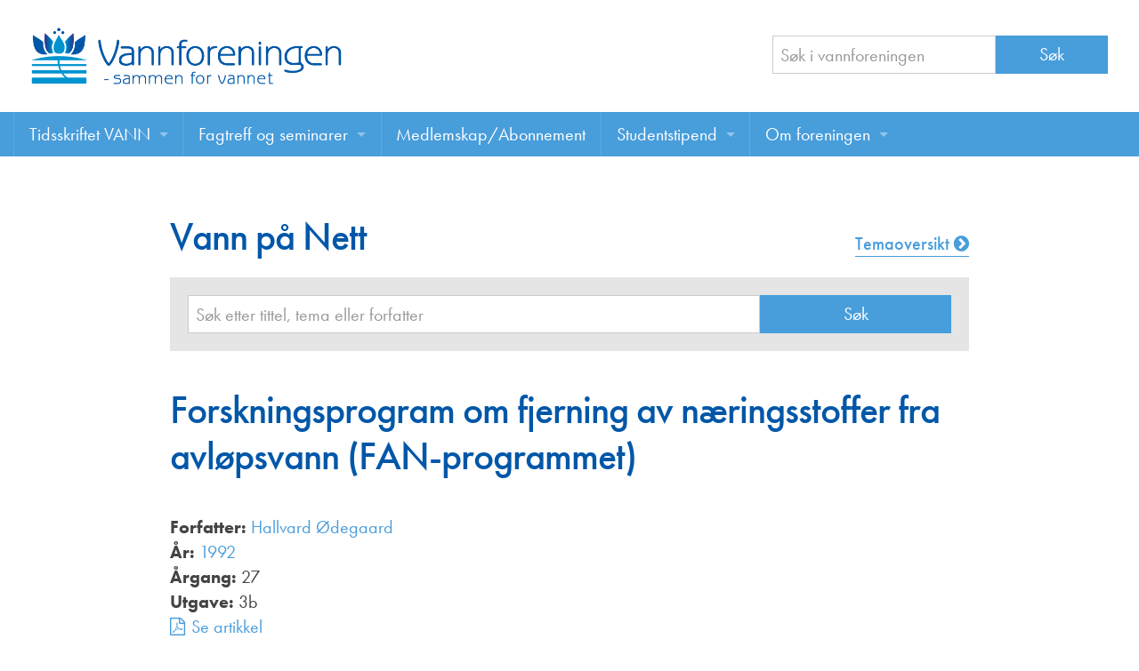

--- FILE ---
content_type: text/html; charset=UTF-8
request_url: https://vannforeningen.no/dokumentarkiv/forskningsprogram-om-fjerning-av-naeringsstoffer-fra-avlopsvann-fan-programmet/
body_size: 7859
content:
<!doctype html>
<html class="no-js" lang="nb-NO" >
	<head>
		<meta charset="utf-8" />
		<meta name="viewport" content="width=device-width, initial-scale=1.0" />

		<link rel="icon" href="https://vannforeningen.no/wp-content/themes/FoundationPress/assets/img/icons/favicon.ico" type="image/x-icon">
		<link rel="apple-touch-icon-precomposed" sizes="144x144" href="https://vannforeningen.no/wp-content/themes/FoundationPress/assets/img/icons/apple-touch-icon-144x144-precomposed.png">
		<link rel="apple-touch-icon-precomposed" sizes="114x114" href="https://vannforeningen.no/wp-content/themes/FoundationPress/assets/img/icons/apple-touch-icon-114x114-precomposed.png">
		<link rel="apple-touch-icon-precomposed" sizes="72x72" href="https://vannforeningen.no/wp-content/themes/FoundationPress/assets/img/icons/apple-touch-icon-72x72-precomposed.png">
		<link rel="apple-touch-icon-precomposed" href="https://vannforeningen.no/wp-content/themes/FoundationPress/assets/img/icons/apple-touch-icon-precomposed.png">

        <script src="//use.typekit.net/gzj2vps.js"></script>
        <script>try{Typekit.load();}catch(e){}</script>

		<meta name='robots' content='index, follow, max-image-preview:large, max-snippet:-1, max-video-preview:-1' />

	<!-- This site is optimized with the Yoast SEO plugin v26.7 - https://yoast.com/wordpress/plugins/seo/ -->
	<title>Forskningsprogram om fjerning av næringsstoffer fra avløpsvann (FAN-programmet) - Vannforeningen</title>
	<link rel="canonical" href="https://vannforeningen.no/dokumentarkiv/forskningsprogram-om-fjerning-av-naeringsstoffer-fra-avlopsvann-fan-programmet/" />
	<meta property="og:locale" content="nb_NO" />
	<meta property="og:type" content="article" />
	<meta property="og:title" content="Forskningsprogram om fjerning av næringsstoffer fra avløpsvann (FAN-programmet) - Vannforeningen" />
	<meta property="og:url" content="https://vannforeningen.no/dokumentarkiv/forskningsprogram-om-fjerning-av-naeringsstoffer-fra-avlopsvann-fan-programmet/" />
	<meta property="og:site_name" content="Vannforeningen" />
	<meta property="article:publisher" content="https://www.facebook.com/vannforeningen" />
	<meta name="twitter:card" content="summary_large_image" />
	<script type="application/ld+json" class="yoast-schema-graph">{"@context":"https://schema.org","@graph":[{"@type":"WebPage","@id":"https://vannforeningen.no/dokumentarkiv/forskningsprogram-om-fjerning-av-naeringsstoffer-fra-avlopsvann-fan-programmet/","url":"https://vannforeningen.no/dokumentarkiv/forskningsprogram-om-fjerning-av-naeringsstoffer-fra-avlopsvann-fan-programmet/","name":"Forskningsprogram om fjerning av næringsstoffer fra avløpsvann (FAN-programmet) - Vannforeningen","isPartOf":{"@id":"https://vannforeningen.no/#website"},"datePublished":"1991-12-31T23:00:00+00:00","breadcrumb":{"@id":"https://vannforeningen.no/dokumentarkiv/forskningsprogram-om-fjerning-av-naeringsstoffer-fra-avlopsvann-fan-programmet/#breadcrumb"},"inLanguage":"nb-NO","potentialAction":[{"@type":"ReadAction","target":["https://vannforeningen.no/dokumentarkiv/forskningsprogram-om-fjerning-av-naeringsstoffer-fra-avlopsvann-fan-programmet/"]}]},{"@type":"BreadcrumbList","@id":"https://vannforeningen.no/dokumentarkiv/forskningsprogram-om-fjerning-av-naeringsstoffer-fra-avlopsvann-fan-programmet/#breadcrumb","itemListElement":[{"@type":"ListItem","position":1,"name":"Hjem","item":"https://vannforeningen.no/"},{"@type":"ListItem","position":2,"name":"Vann på nett","item":"https://vannforeningen.no/dokumentarkiv/"},{"@type":"ListItem","position":3,"name":"Forskningsprogram om fjerning av næringsstoffer fra avløpsvann (FAN-programmet)"}]},{"@type":"WebSite","@id":"https://vannforeningen.no/#website","url":"https://vannforeningen.no/","name":"Vannforeningen","description":"","publisher":{"@id":"https://vannforeningen.no/#organization"},"potentialAction":[{"@type":"SearchAction","target":{"@type":"EntryPoint","urlTemplate":"https://vannforeningen.no/?s={search_term_string}"},"query-input":{"@type":"PropertyValueSpecification","valueRequired":true,"valueName":"search_term_string"}}],"inLanguage":"nb-NO"},{"@type":"Organization","@id":"https://vannforeningen.no/#organization","name":"Vannforeningen","url":"https://vannforeningen.no/","logo":{"@type":"ImageObject","inLanguage":"nb-NO","@id":"https://vannforeningen.no/#/schema/logo/image/","url":"https://vannforeningen.no/wp-content/uploads/2023/04/NV-logo-stor.jpg","contentUrl":"https://vannforeningen.no/wp-content/uploads/2023/04/NV-logo-stor.jpg","width":1158,"height":316,"caption":"Vannforeningen"},"image":{"@id":"https://vannforeningen.no/#/schema/logo/image/"},"sameAs":["https://www.facebook.com/vannforeningen"]}]}</script>
	<!-- / Yoast SEO plugin. -->


<link rel='dns-prefetch' href='//ajax.googleapis.com' />
<link rel="alternate" title="oEmbed (JSON)" type="application/json+oembed" href="https://vannforeningen.no/wp-json/oembed/1.0/embed?url=https%3A%2F%2Fvannforeningen.no%2Fdokumentarkiv%2Fforskningsprogram-om-fjerning-av-naeringsstoffer-fra-avlopsvann-fan-programmet%2F" />
<link rel="alternate" title="oEmbed (XML)" type="text/xml+oembed" href="https://vannforeningen.no/wp-json/oembed/1.0/embed?url=https%3A%2F%2Fvannforeningen.no%2Fdokumentarkiv%2Fforskningsprogram-om-fjerning-av-naeringsstoffer-fra-avlopsvann-fan-programmet%2F&#038;format=xml" />
<style id='wp-img-auto-sizes-contain-inline-css' type='text/css'>
img:is([sizes=auto i],[sizes^="auto," i]){contain-intrinsic-size:3000px 1500px}
/*# sourceURL=wp-img-auto-sizes-contain-inline-css */
</style>
<style id='wp-block-library-inline-css' type='text/css'>
:root{--wp-block-synced-color:#7a00df;--wp-block-synced-color--rgb:122,0,223;--wp-bound-block-color:var(--wp-block-synced-color);--wp-editor-canvas-background:#ddd;--wp-admin-theme-color:#007cba;--wp-admin-theme-color--rgb:0,124,186;--wp-admin-theme-color-darker-10:#006ba1;--wp-admin-theme-color-darker-10--rgb:0,107,160.5;--wp-admin-theme-color-darker-20:#005a87;--wp-admin-theme-color-darker-20--rgb:0,90,135;--wp-admin-border-width-focus:2px}@media (min-resolution:192dpi){:root{--wp-admin-border-width-focus:1.5px}}.wp-element-button{cursor:pointer}:root .has-very-light-gray-background-color{background-color:#eee}:root .has-very-dark-gray-background-color{background-color:#313131}:root .has-very-light-gray-color{color:#eee}:root .has-very-dark-gray-color{color:#313131}:root .has-vivid-green-cyan-to-vivid-cyan-blue-gradient-background{background:linear-gradient(135deg,#00d084,#0693e3)}:root .has-purple-crush-gradient-background{background:linear-gradient(135deg,#34e2e4,#4721fb 50%,#ab1dfe)}:root .has-hazy-dawn-gradient-background{background:linear-gradient(135deg,#faaca8,#dad0ec)}:root .has-subdued-olive-gradient-background{background:linear-gradient(135deg,#fafae1,#67a671)}:root .has-atomic-cream-gradient-background{background:linear-gradient(135deg,#fdd79a,#004a59)}:root .has-nightshade-gradient-background{background:linear-gradient(135deg,#330968,#31cdcf)}:root .has-midnight-gradient-background{background:linear-gradient(135deg,#020381,#2874fc)}:root{--wp--preset--font-size--normal:16px;--wp--preset--font-size--huge:42px}.has-regular-font-size{font-size:1em}.has-larger-font-size{font-size:2.625em}.has-normal-font-size{font-size:var(--wp--preset--font-size--normal)}.has-huge-font-size{font-size:var(--wp--preset--font-size--huge)}.has-text-align-center{text-align:center}.has-text-align-left{text-align:left}.has-text-align-right{text-align:right}.has-fit-text{white-space:nowrap!important}#end-resizable-editor-section{display:none}.aligncenter{clear:both}.items-justified-left{justify-content:flex-start}.items-justified-center{justify-content:center}.items-justified-right{justify-content:flex-end}.items-justified-space-between{justify-content:space-between}.screen-reader-text{border:0;clip-path:inset(50%);height:1px;margin:-1px;overflow:hidden;padding:0;position:absolute;width:1px;word-wrap:normal!important}.screen-reader-text:focus{background-color:#ddd;clip-path:none;color:#444;display:block;font-size:1em;height:auto;left:5px;line-height:normal;padding:15px 23px 14px;text-decoration:none;top:5px;width:auto;z-index:100000}html :where(.has-border-color){border-style:solid}html :where([style*=border-top-color]){border-top-style:solid}html :where([style*=border-right-color]){border-right-style:solid}html :where([style*=border-bottom-color]){border-bottom-style:solid}html :where([style*=border-left-color]){border-left-style:solid}html :where([style*=border-width]){border-style:solid}html :where([style*=border-top-width]){border-top-style:solid}html :where([style*=border-right-width]){border-right-style:solid}html :where([style*=border-bottom-width]){border-bottom-style:solid}html :where([style*=border-left-width]){border-left-style:solid}html :where(img[class*=wp-image-]){height:auto;max-width:100%}:where(figure){margin:0 0 1em}html :where(.is-position-sticky){--wp-admin--admin-bar--position-offset:var(--wp-admin--admin-bar--height,0px)}@media screen and (max-width:600px){html :where(.is-position-sticky){--wp-admin--admin-bar--position-offset:0px}}

/*# sourceURL=wp-block-library-inline-css */
</style><style id='global-styles-inline-css' type='text/css'>
:root{--wp--preset--aspect-ratio--square: 1;--wp--preset--aspect-ratio--4-3: 4/3;--wp--preset--aspect-ratio--3-4: 3/4;--wp--preset--aspect-ratio--3-2: 3/2;--wp--preset--aspect-ratio--2-3: 2/3;--wp--preset--aspect-ratio--16-9: 16/9;--wp--preset--aspect-ratio--9-16: 9/16;--wp--preset--color--black: #000000;--wp--preset--color--cyan-bluish-gray: #abb8c3;--wp--preset--color--white: #ffffff;--wp--preset--color--pale-pink: #f78da7;--wp--preset--color--vivid-red: #cf2e2e;--wp--preset--color--luminous-vivid-orange: #ff6900;--wp--preset--color--luminous-vivid-amber: #fcb900;--wp--preset--color--light-green-cyan: #7bdcb5;--wp--preset--color--vivid-green-cyan: #00d084;--wp--preset--color--pale-cyan-blue: #8ed1fc;--wp--preset--color--vivid-cyan-blue: #0693e3;--wp--preset--color--vivid-purple: #9b51e0;--wp--preset--gradient--vivid-cyan-blue-to-vivid-purple: linear-gradient(135deg,rgb(6,147,227) 0%,rgb(155,81,224) 100%);--wp--preset--gradient--light-green-cyan-to-vivid-green-cyan: linear-gradient(135deg,rgb(122,220,180) 0%,rgb(0,208,130) 100%);--wp--preset--gradient--luminous-vivid-amber-to-luminous-vivid-orange: linear-gradient(135deg,rgb(252,185,0) 0%,rgb(255,105,0) 100%);--wp--preset--gradient--luminous-vivid-orange-to-vivid-red: linear-gradient(135deg,rgb(255,105,0) 0%,rgb(207,46,46) 100%);--wp--preset--gradient--very-light-gray-to-cyan-bluish-gray: linear-gradient(135deg,rgb(238,238,238) 0%,rgb(169,184,195) 100%);--wp--preset--gradient--cool-to-warm-spectrum: linear-gradient(135deg,rgb(74,234,220) 0%,rgb(151,120,209) 20%,rgb(207,42,186) 40%,rgb(238,44,130) 60%,rgb(251,105,98) 80%,rgb(254,248,76) 100%);--wp--preset--gradient--blush-light-purple: linear-gradient(135deg,rgb(255,206,236) 0%,rgb(152,150,240) 100%);--wp--preset--gradient--blush-bordeaux: linear-gradient(135deg,rgb(254,205,165) 0%,rgb(254,45,45) 50%,rgb(107,0,62) 100%);--wp--preset--gradient--luminous-dusk: linear-gradient(135deg,rgb(255,203,112) 0%,rgb(199,81,192) 50%,rgb(65,88,208) 100%);--wp--preset--gradient--pale-ocean: linear-gradient(135deg,rgb(255,245,203) 0%,rgb(182,227,212) 50%,rgb(51,167,181) 100%);--wp--preset--gradient--electric-grass: linear-gradient(135deg,rgb(202,248,128) 0%,rgb(113,206,126) 100%);--wp--preset--gradient--midnight: linear-gradient(135deg,rgb(2,3,129) 0%,rgb(40,116,252) 100%);--wp--preset--font-size--small: 13px;--wp--preset--font-size--medium: 20px;--wp--preset--font-size--large: 36px;--wp--preset--font-size--x-large: 42px;--wp--preset--spacing--20: 0.44rem;--wp--preset--spacing--30: 0.67rem;--wp--preset--spacing--40: 1rem;--wp--preset--spacing--50: 1.5rem;--wp--preset--spacing--60: 2.25rem;--wp--preset--spacing--70: 3.38rem;--wp--preset--spacing--80: 5.06rem;--wp--preset--shadow--natural: 6px 6px 9px rgba(0, 0, 0, 0.2);--wp--preset--shadow--deep: 12px 12px 50px rgba(0, 0, 0, 0.4);--wp--preset--shadow--sharp: 6px 6px 0px rgba(0, 0, 0, 0.2);--wp--preset--shadow--outlined: 6px 6px 0px -3px rgb(255, 255, 255), 6px 6px rgb(0, 0, 0);--wp--preset--shadow--crisp: 6px 6px 0px rgb(0, 0, 0);}:where(.is-layout-flex){gap: 0.5em;}:where(.is-layout-grid){gap: 0.5em;}body .is-layout-flex{display: flex;}.is-layout-flex{flex-wrap: wrap;align-items: center;}.is-layout-flex > :is(*, div){margin: 0;}body .is-layout-grid{display: grid;}.is-layout-grid > :is(*, div){margin: 0;}:where(.wp-block-columns.is-layout-flex){gap: 2em;}:where(.wp-block-columns.is-layout-grid){gap: 2em;}:where(.wp-block-post-template.is-layout-flex){gap: 1.25em;}:where(.wp-block-post-template.is-layout-grid){gap: 1.25em;}.has-black-color{color: var(--wp--preset--color--black) !important;}.has-cyan-bluish-gray-color{color: var(--wp--preset--color--cyan-bluish-gray) !important;}.has-white-color{color: var(--wp--preset--color--white) !important;}.has-pale-pink-color{color: var(--wp--preset--color--pale-pink) !important;}.has-vivid-red-color{color: var(--wp--preset--color--vivid-red) !important;}.has-luminous-vivid-orange-color{color: var(--wp--preset--color--luminous-vivid-orange) !important;}.has-luminous-vivid-amber-color{color: var(--wp--preset--color--luminous-vivid-amber) !important;}.has-light-green-cyan-color{color: var(--wp--preset--color--light-green-cyan) !important;}.has-vivid-green-cyan-color{color: var(--wp--preset--color--vivid-green-cyan) !important;}.has-pale-cyan-blue-color{color: var(--wp--preset--color--pale-cyan-blue) !important;}.has-vivid-cyan-blue-color{color: var(--wp--preset--color--vivid-cyan-blue) !important;}.has-vivid-purple-color{color: var(--wp--preset--color--vivid-purple) !important;}.has-black-background-color{background-color: var(--wp--preset--color--black) !important;}.has-cyan-bluish-gray-background-color{background-color: var(--wp--preset--color--cyan-bluish-gray) !important;}.has-white-background-color{background-color: var(--wp--preset--color--white) !important;}.has-pale-pink-background-color{background-color: var(--wp--preset--color--pale-pink) !important;}.has-vivid-red-background-color{background-color: var(--wp--preset--color--vivid-red) !important;}.has-luminous-vivid-orange-background-color{background-color: var(--wp--preset--color--luminous-vivid-orange) !important;}.has-luminous-vivid-amber-background-color{background-color: var(--wp--preset--color--luminous-vivid-amber) !important;}.has-light-green-cyan-background-color{background-color: var(--wp--preset--color--light-green-cyan) !important;}.has-vivid-green-cyan-background-color{background-color: var(--wp--preset--color--vivid-green-cyan) !important;}.has-pale-cyan-blue-background-color{background-color: var(--wp--preset--color--pale-cyan-blue) !important;}.has-vivid-cyan-blue-background-color{background-color: var(--wp--preset--color--vivid-cyan-blue) !important;}.has-vivid-purple-background-color{background-color: var(--wp--preset--color--vivid-purple) !important;}.has-black-border-color{border-color: var(--wp--preset--color--black) !important;}.has-cyan-bluish-gray-border-color{border-color: var(--wp--preset--color--cyan-bluish-gray) !important;}.has-white-border-color{border-color: var(--wp--preset--color--white) !important;}.has-pale-pink-border-color{border-color: var(--wp--preset--color--pale-pink) !important;}.has-vivid-red-border-color{border-color: var(--wp--preset--color--vivid-red) !important;}.has-luminous-vivid-orange-border-color{border-color: var(--wp--preset--color--luminous-vivid-orange) !important;}.has-luminous-vivid-amber-border-color{border-color: var(--wp--preset--color--luminous-vivid-amber) !important;}.has-light-green-cyan-border-color{border-color: var(--wp--preset--color--light-green-cyan) !important;}.has-vivid-green-cyan-border-color{border-color: var(--wp--preset--color--vivid-green-cyan) !important;}.has-pale-cyan-blue-border-color{border-color: var(--wp--preset--color--pale-cyan-blue) !important;}.has-vivid-cyan-blue-border-color{border-color: var(--wp--preset--color--vivid-cyan-blue) !important;}.has-vivid-purple-border-color{border-color: var(--wp--preset--color--vivid-purple) !important;}.has-vivid-cyan-blue-to-vivid-purple-gradient-background{background: var(--wp--preset--gradient--vivid-cyan-blue-to-vivid-purple) !important;}.has-light-green-cyan-to-vivid-green-cyan-gradient-background{background: var(--wp--preset--gradient--light-green-cyan-to-vivid-green-cyan) !important;}.has-luminous-vivid-amber-to-luminous-vivid-orange-gradient-background{background: var(--wp--preset--gradient--luminous-vivid-amber-to-luminous-vivid-orange) !important;}.has-luminous-vivid-orange-to-vivid-red-gradient-background{background: var(--wp--preset--gradient--luminous-vivid-orange-to-vivid-red) !important;}.has-very-light-gray-to-cyan-bluish-gray-gradient-background{background: var(--wp--preset--gradient--very-light-gray-to-cyan-bluish-gray) !important;}.has-cool-to-warm-spectrum-gradient-background{background: var(--wp--preset--gradient--cool-to-warm-spectrum) !important;}.has-blush-light-purple-gradient-background{background: var(--wp--preset--gradient--blush-light-purple) !important;}.has-blush-bordeaux-gradient-background{background: var(--wp--preset--gradient--blush-bordeaux) !important;}.has-luminous-dusk-gradient-background{background: var(--wp--preset--gradient--luminous-dusk) !important;}.has-pale-ocean-gradient-background{background: var(--wp--preset--gradient--pale-ocean) !important;}.has-electric-grass-gradient-background{background: var(--wp--preset--gradient--electric-grass) !important;}.has-midnight-gradient-background{background: var(--wp--preset--gradient--midnight) !important;}.has-small-font-size{font-size: var(--wp--preset--font-size--small) !important;}.has-medium-font-size{font-size: var(--wp--preset--font-size--medium) !important;}.has-large-font-size{font-size: var(--wp--preset--font-size--large) !important;}.has-x-large-font-size{font-size: var(--wp--preset--font-size--x-large) !important;}
/*# sourceURL=global-styles-inline-css */
</style>

<style id='classic-theme-styles-inline-css' type='text/css'>
/*! This file is auto-generated */
.wp-block-button__link{color:#fff;background-color:#32373c;border-radius:9999px;box-shadow:none;text-decoration:none;padding:calc(.667em + 2px) calc(1.333em + 2px);font-size:1.125em}.wp-block-file__button{background:#32373c;color:#fff;text-decoration:none}
/*# sourceURL=/wp-includes/css/classic-themes.min.css */
</style>
<link rel='stylesheet' id='main-stylesheet-css' href='https://vannforeningen.no/wp-content/themes/FoundationPress/css/foundation.css?v=002' type='text/css' media='all' />
<script type="text/javascript" src="//ajax.googleapis.com/ajax/libs/jquery/2.2.4/jquery.min.js" id="jquery-js"></script>
<script type="text/javascript" src="https://vannforeningen.no/wp-content/themes/FoundationPress/js/vendor/modernizr.js" id="modernizr-js"></script>
<script type="text/javascript" src="https://vannforeningen.no/wp-content/themes/FoundationPress/js/vendor/fastclick.js" id="fastclick-js"></script>
<link rel="https://api.w.org/" href="https://vannforeningen.no/wp-json/" />		<style type="text/css" id="wp-custom-css">
			.wpforms-container {
    --wpforms-field-size-font-size: 1rem;
    --wpforms-label-size-sublabel-font-size:.9rem;
}
div.wpforms-container-full .wpforms-form .wpforms-field-divider h3 {
	padding-top:0;
	margin-bottom:0;
}

div.wpforms-container-full .wpforms-field-label {
    font-size: 1rem;
    font-weight: 500;
}
label.wpforms-field-label-inline {
    font-size: 1rem!important;
}
div.wpforms-container-full .wpforms-form em.wpforms-error {
	font-size:.9rem;
}

div.wpforms-container-full .wpforms-form .wpforms-field-divider {
    border:none;    
}

.entry-content a {
    text-decoration: underline;
    text-underline-offset: 0.2em;
    text-decoration-thickness: 1.5px;
}

.tekna-rss__tag {
    height: 25px;
}		</style>
				<!-- google analytics -->
		<script>
			(function(i,s,o,g,r,a,m){i['GoogleAnalyticsObject']=r;i[r]=i[r]||function(){
						(i[r].q=i[r].q||[]).push(arguments)},i[r].l=1*new Date();a=s.createElement(o),
					m=s.getElementsByTagName(o)[0];a.async=1;a.src=g;m.parentNode.insertBefore(a,m)
			})(window,document,'script','https://www.google-analytics.com/analytics.js','ga');

			ga('create', 'UA-20049773-8', 'auto');
			ga('send', 'pageview');

		</script>

	</head>
	<body class="wp-singular dokumentarkiv-template-default single single-dokumentarkiv postid-12928 wp-theme-FoundationPress">



		
	<div class="off-canvas-wrap" data-offcanvas>
	<div class="inner-wrap">
	
	
    <!--otr-->
        <div class="row">
            <div class="large-12 columns">
                <header class="header">

					<div class="row">
						<div class="medium-7 large-8 columns">
							<div class="header__logo"><a href="https://vannforeningen.no"><img src="https://vannforeningen.no/wp-content/themes/FoundationPress/assets/img/logo-vannforeningen.png" alt=""></a></div></div>
						<div class="medium-5 large-4 columns">
							<div class="header__search">
								<form role="search" method="get" id="searchform" action="https://vannforeningen.no/">
	<div class="row collapse">
				<div class="small-8 columns">
			
            <input type="text" value="" name="s" id="s" placeholder="Søk i vannforeningen">

		</div>
				<div class="small-4 columns">
			<input type="submit" id="searchsubmit" value="Søk" class="prefix button">
		</div>
			</div>
</form>
							</div>
						</div>
					</div>

                </header>

            </div>
        </div>



	<nav class="tab-bar">
		<section class="left-small">
			<a class="left-off-canvas-toggle menu-icon" href="#"><span></span></a>
		</section>
		<section class="middle tab-bar-section">

			<h1 class="title">
				Vannforeningen			</h1>

		</section>
	</nav>

	<aside class="left-off-canvas-menu" aria-hidden="true">
    <ul id="menu-toppmeny" class="off-canvas-list"><li id="menu-item-6912" class="menu-item menu-item-type-post_type menu-item-object-page menu-item-has-children has-submenu menu-item-6912"><a href="https://vannforeningen.no/tidsskriftet-vann/">Tidsskriftet VANN</a>
<ul class="left-submenu">
<li class="back"><a href="#">Tilbake</a></li>
	<li id="menu-item-15583" class="menu-item menu-item-type-post_type menu-item-object-page menu-item-15583"><a href="https://vannforeningen.no/tidsskriftet-vann/">Tidsskriftet VANN</a></li>
	<li id="menu-item-20457" class="menu-item menu-item-type-post_type menu-item-object-page menu-item-20457"><a href="https://vannforeningen.no/les-vann-digitalt-her/">Les VANN digitalt her</a></li>
	<li id="menu-item-758" class="menu-item menu-item-type-custom menu-item-object-custom menu-item-758"><a href="/dokumentarkiv/">VANN på nett</a></li>
	<li id="menu-item-14721" class="menu-item menu-item-type-post_type menu-item-object-page menu-item-14721"><a href="https://vannforeningen.no/tidsskriftet-vann/skriv-i-bladet-vann/">Retningslinjer for skriving i VANN</a></li>
	<li id="menu-item-3826" class="menu-item menu-item-type-post_type menu-item-object-page menu-item-3826"><a href="https://vannforeningen.no/tidsskriftet-vann/annonsering/">Annonsering</a></li>
	<li id="menu-item-14759" class="menu-item menu-item-type-post_type menu-item-object-page menu-item-14759"><a href="https://vannforeningen.no/tidsskriftet-vann/annonsorer/">Annonsører</a></li>
	<li id="menu-item-14781" class="menu-item menu-item-type-post_type menu-item-object-page menu-item-14781"><a href="https://vannforeningen.no/tidsskriftet-vann/redaksjonskomite/">Redaksjonskomité</a></li>
</ul>
</li>
<li id="menu-item-3823" class="menu-item menu-item-type-post_type menu-item-object-page menu-item-has-children has-submenu menu-item-3823"><a href="https://vannforeningen.no/fagtreff-seminarer/">Fagtreff og seminarer</a>
<ul class="left-submenu">
<li class="back"><a href="#">Tilbake</a></li>
	<li id="menu-item-15582" class="menu-item menu-item-type-post_type menu-item-object-page menu-item-15582"><a href="https://vannforeningen.no/fagtreff-seminarer/">Fagtreff og seminarer</a></li>
	<li id="menu-item-17747" class="menu-item menu-item-type-custom menu-item-object-custom menu-item-17747"><a href="/foredrag/">Foredrag</a></li>
</ul>
</li>
<li id="menu-item-20142" class="menu-item menu-item-type-post_type menu-item-object-page menu-item-20142"><a href="https://vannforeningen.no/medlemskap-abonnement/">Medlemskap/Abonnement</a></li>
<li id="menu-item-3827" class="menu-item menu-item-type-post_type menu-item-object-page menu-item-has-children has-submenu menu-item-3827"><a href="https://vannforeningen.no/studentstipend/">Studentstipend</a>
<ul class="left-submenu">
<li class="back"><a href="#">Tilbake</a></li>
	<li id="menu-item-21381" class="menu-item menu-item-type-post_type menu-item-object-page menu-item-21381"><a href="https://vannforeningen.no/om-studentstipend/">Søke om studentstipend</a></li>
	<li id="menu-item-20257" class="menu-item menu-item-type-post_type menu-item-object-page menu-item-20257"><a href="https://vannforeningen.no/studentrapporter/">Studentrapporter</a></li>
</ul>
</li>
<li id="menu-item-3825" class="menu-item menu-item-type-post_type menu-item-object-page menu-item-has-children has-submenu menu-item-3825"><a href="https://vannforeningen.no/om-foreningen/">Om foreningen</a>
<ul class="left-submenu">
<li class="back"><a href="#">Tilbake</a></li>
	<li id="menu-item-15581" class="menu-item menu-item-type-post_type menu-item-object-page menu-item-15581"><a href="https://vannforeningen.no/om-foreningen/">Om foreningen</a></li>
	<li id="menu-item-17238" class="menu-item menu-item-type-post_type menu-item-object-page menu-item-17238"><a href="https://vannforeningen.no/about-us/">About us</a></li>
	<li id="menu-item-14735" class="menu-item menu-item-type-post_type menu-item-object-page menu-item-14735"><a href="https://vannforeningen.no/om-foreningen/vannprisen/">Vannprisen</a></li>
	<li id="menu-item-15073" class="menu-item menu-item-type-post_type menu-item-object-page menu-item-15073"><a href="https://vannforeningen.no/styret/">Styret</a></li>
	<li id="menu-item-15115" class="menu-item menu-item-type-post_type menu-item-object-page menu-item-15115"><a href="https://vannforeningen.no/om-foreningen/komiteer/">Komiteer</a></li>
	<li id="menu-item-18767" class="menu-item menu-item-type-post_type menu-item-object-page menu-item-18767"><a href="https://vannforeningen.no/om-foreningen/juniorvannprisen/">Juniorvannprisen</a></li>
	<li id="menu-item-14749" class="menu-item menu-item-type-post_type menu-item-object-page menu-item-14749"><a href="https://vannforeningen.no/om-foreningen/kontakt-oss/">Kontakt oss</a></li>
</ul>
</li>
</ul></aside>
	<div class="top-bar-container contain-to-grid show-for-medium-up">
    <nav class="top-bar" data-topbar role="navigation">
        <!--ul class="title-area">
            <li class="name">
                <h1><a href="https://vannforeningen.no">Vannforeningen</a></h1>
            </li>
        </ul-->
        <section class="top-bar-section">
            <ul id="menu-toppmeny-1" class="top-bar-menu left"><li class="divider"></li><li class="menu-item menu-item-type-post_type menu-item-object-page menu-item-has-children has-dropdown menu-item-6912"><a href="https://vannforeningen.no/tidsskriftet-vann/">Tidsskriftet VANN</a>
<ul class="sub-menu dropdown">
	<li class="menu-item menu-item-type-post_type menu-item-object-page menu-item-15583"><a href="https://vannforeningen.no/tidsskriftet-vann/">Tidsskriftet VANN</a></li>
	<li class="menu-item menu-item-type-post_type menu-item-object-page menu-item-20457"><a href="https://vannforeningen.no/les-vann-digitalt-her/">Les VANN digitalt her</a></li>
	<li class="menu-item menu-item-type-custom menu-item-object-custom menu-item-758"><a href="/dokumentarkiv/">VANN på nett</a></li>
	<li class="menu-item menu-item-type-post_type menu-item-object-page menu-item-14721"><a href="https://vannforeningen.no/tidsskriftet-vann/skriv-i-bladet-vann/">Retningslinjer for skriving i VANN</a></li>
	<li class="menu-item menu-item-type-post_type menu-item-object-page menu-item-3826"><a href="https://vannforeningen.no/tidsskriftet-vann/annonsering/">Annonsering</a></li>
	<li class="menu-item menu-item-type-post_type menu-item-object-page menu-item-14759"><a href="https://vannforeningen.no/tidsskriftet-vann/annonsorer/">Annonsører</a></li>
	<li class="menu-item menu-item-type-post_type menu-item-object-page menu-item-14781"><a href="https://vannforeningen.no/tidsskriftet-vann/redaksjonskomite/">Redaksjonskomité</a></li>
</ul>
</li>
<li class="divider"></li><li class="menu-item menu-item-type-post_type menu-item-object-page menu-item-has-children has-dropdown menu-item-3823"><a href="https://vannforeningen.no/fagtreff-seminarer/">Fagtreff og seminarer</a>
<ul class="sub-menu dropdown">
	<li class="menu-item menu-item-type-post_type menu-item-object-page menu-item-15582"><a href="https://vannforeningen.no/fagtreff-seminarer/">Fagtreff og seminarer</a></li>
	<li class="menu-item menu-item-type-custom menu-item-object-custom menu-item-17747"><a href="/foredrag/">Foredrag</a></li>
</ul>
</li>
<li class="divider"></li><li class="menu-item menu-item-type-post_type menu-item-object-page menu-item-20142"><a href="https://vannforeningen.no/medlemskap-abonnement/">Medlemskap/Abonnement</a></li>
<li class="divider"></li><li class="menu-item menu-item-type-post_type menu-item-object-page menu-item-has-children has-dropdown menu-item-3827"><a href="https://vannforeningen.no/studentstipend/">Studentstipend</a>
<ul class="sub-menu dropdown">
	<li class="menu-item menu-item-type-post_type menu-item-object-page menu-item-21381"><a href="https://vannforeningen.no/om-studentstipend/">Søke om studentstipend</a></li>
	<li class="menu-item menu-item-type-post_type menu-item-object-page menu-item-20257"><a href="https://vannforeningen.no/studentrapporter/">Studentrapporter</a></li>
</ul>
</li>
<li class="divider"></li><li class="menu-item menu-item-type-post_type menu-item-object-page menu-item-has-children has-dropdown menu-item-3825"><a href="https://vannforeningen.no/om-foreningen/">Om foreningen</a>
<ul class="sub-menu dropdown">
	<li class="menu-item menu-item-type-post_type menu-item-object-page menu-item-15581"><a href="https://vannforeningen.no/om-foreningen/">Om foreningen</a></li>
	<li class="menu-item menu-item-type-post_type menu-item-object-page menu-item-17238"><a href="https://vannforeningen.no/about-us/">About us</a></li>
	<li class="menu-item menu-item-type-post_type menu-item-object-page menu-item-14735"><a href="https://vannforeningen.no/om-foreningen/vannprisen/">Vannprisen</a></li>
	<li class="menu-item menu-item-type-post_type menu-item-object-page menu-item-15073"><a href="https://vannforeningen.no/styret/">Styret</a></li>
	<li class="menu-item menu-item-type-post_type menu-item-object-page menu-item-15115"><a href="https://vannforeningen.no/om-foreningen/komiteer/">Komiteer</a></li>
	<li class="menu-item menu-item-type-post_type menu-item-object-page menu-item-18767"><a href="https://vannforeningen.no/om-foreningen/juniorvannprisen/">Juniorvannprisen</a></li>
	<li class="menu-item menu-item-type-post_type menu-item-object-page menu-item-14749"><a href="https://vannforeningen.no/om-foreningen/kontakt-oss/">Kontakt oss</a></li>
</ul>
</li>
</ul>                    </section>
    </nav>
</div>
<section class="container" role="document">
	
<div class="row">

    <div class="dokarkiv-detaljer small-12 large-9 large-centered columns" role="main">

        
<div class="row">
	<div class="medium-8 columns"><h1>Vann på Nett</h1></div>
	<div class="medium-4 columns">
		<a href="/tema" class="link__special link__special--right">Temaoversikt <i class="fa fa-chevron-circle-right"></i></a>
	</div>
</div>



<div class="search-form__advanced">
	<form role="search" method="get" id="searchform" action="https://vannforeningen.no/">
		<div class="row collapse">
						<div class="small-9 columns">
				<input type="text" value="" name="s" id="s" placeholder="Søk etter tittel, tema eller forfatter">

								<input type="hidden" name="post_type" value="dokumentarkiv">


			</div>
						<div class="small-3 columns">
				<input type="submit" id="searchsubmit" value="Søk" class="prefix button">
			</div>
					</div>
	</form>
</div>

        
                    <article class="post-12928 dokumentarkiv type-dokumentarkiv status-publish hentry forfatter-hallvard-odegaard aarstall-600 tema-rensemetoder-for-avlopsvann" id="post-12928">
                <header>
                    <h1 class="entry-title">Forskningsprogram om fjerning av næringsstoffer fra avløpsvann (FAN-programmet)</h1>

                </header>
                                <div class="entry-content">
                                    </div>

                <strong>Forfatter:</strong> <a href="https://vannforeningen.no/forfatter/hallvard-odegaard/" rel="tag">Hallvard Ødegaard</a> <br>
                <strong>År:</strong> <a href="https://vannforeningen.no/aarstall/1992/" rel="tag">1992</a> <br>


                                    <strong>Årgang:</strong> 27 <br>
                                    <strong>Utgave:</strong> 3b <br>
                                    <div class="doc-details-publikasjon"><a href="/wp-content/uploads/2015/06/1992_31178.pdf">Se artikkel</a></div>
                
                
                <span class="dokarkiv-liste__tema"><strong>Tema:</strong>
                    <a href='https://vannforeningen.no/tema/rensemetoder-for-avlopsvann/'>Rensemetoder for avløpsvann</a><span>,</span>                 </span>


                <footer>
                                        <p></p>
                </footer>

            </article>
        
        
    </div>

	</div>

</section>
<footer class="footer nav__goto-sensor">
    <div class="row">
                <article id="text-3" class="large-4 columns widget widget_text"><h6>Norsk vannforening, sekretariatet</h6>			<div class="textwidget"><p>
  </strong>Att: Tekna, Postboks 2312 Solli, 0201 OSLO<br>
Tlf: 22 94 75 00<br>
E-post: <a href="/cdn-cgi/l/email-protection#5f2f302c2b1f293e313139302d3a313631383a31713130"><span class="__cf_email__" data-cfemail="4939263a3d093f2827272f263b2c2720272e2c27672726">[email&#160;protected]</span></a></p></div>
		</article><article id="custom_html-3" class="widget_text large-4 columns widget widget_custom_html"><h6>Følg oss på sosiale medier</h6><div class="textwidget custom-html-widget"><div><a href="https://www.facebook.com/vannforeningen" target="_blank"><i class="fa fa-facebook-official"></i> Facebook</a></div>
<div><a href="https://www.youtube.com/channel/UCB6y0_dD3-onJ8ghoVZiDFQ" target="_blank"><i class="fa fa-youtube"></i> Youtube</a></div>
<div><a href="https://www.instagram.com/norsk_vannforening/" target="_blank"><i class="fa fa-instagram"></i> Instagram</a></div>
<div><a href="https://www.https://www.linkedin.com/in/norsk-vannforening-b72a32141/" target="_blank"><i class="fa fa-linkedin"></i> LinkedIn</a></div></div></article>        
    </div>
</footer>

<a href="#" class="go-top"><i class="fa fa-chevron-up"></i></a>

<a class="exit-off-canvas"></a>

</div>
</div>
<script data-cfasync="false" src="/cdn-cgi/scripts/5c5dd728/cloudflare-static/email-decode.min.js"></script><script type="speculationrules">
{"prefetch":[{"source":"document","where":{"and":[{"href_matches":"/*"},{"not":{"href_matches":["/wp-*.php","/wp-admin/*","/wp-content/uploads/*","/wp-content/*","/wp-content/plugins/*","/wp-content/themes/FoundationPress/*","/*\\?(.+)"]}},{"not":{"selector_matches":"a[rel~=\"nofollow\"]"}},{"not":{"selector_matches":".no-prefetch, .no-prefetch a"}}]},"eagerness":"conservative"}]}
</script>
<script type="text/javascript" src="https://vannforeningen.no/wp-content/themes/FoundationPress/js/foundation.js" id="foundation-js"></script>
<script defer src="https://static.cloudflareinsights.com/beacon.min.js/vcd15cbe7772f49c399c6a5babf22c1241717689176015" integrity="sha512-ZpsOmlRQV6y907TI0dKBHq9Md29nnaEIPlkf84rnaERnq6zvWvPUqr2ft8M1aS28oN72PdrCzSjY4U6VaAw1EQ==" data-cf-beacon='{"version":"2024.11.0","token":"5c053da4d0bc42bd8782afd4fc427a90","r":1,"server_timing":{"name":{"cfCacheStatus":true,"cfEdge":true,"cfExtPri":true,"cfL4":true,"cfOrigin":true,"cfSpeedBrain":true},"location_startswith":null}}' crossorigin="anonymous"></script>
</body>
</html>